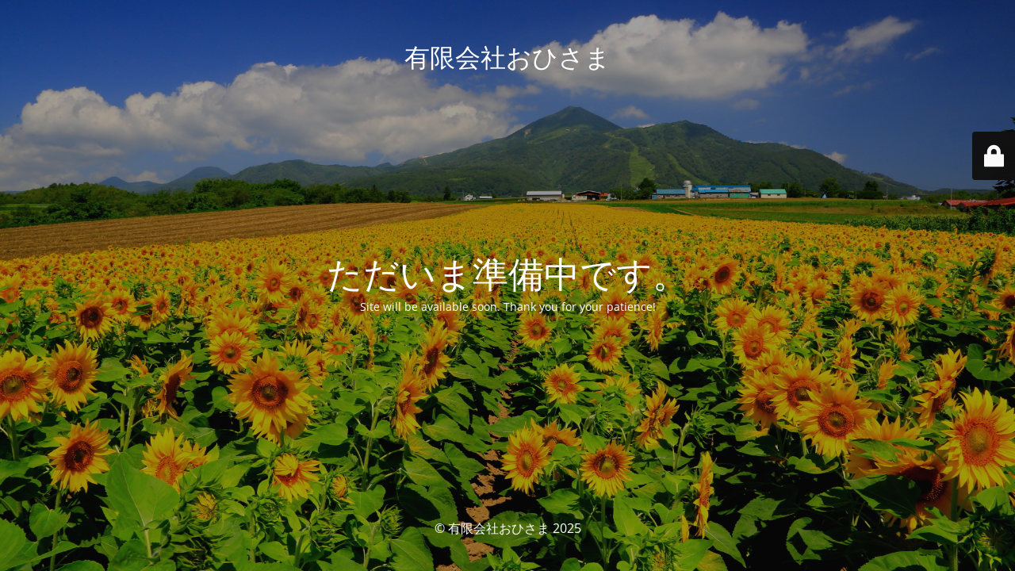

--- FILE ---
content_type: text/html; charset=UTF-8
request_url: https://ohisama-kaigo.com/contact/
body_size: 2200
content:
<!DOCTYPE html>
<html lang="ja">
<head>
	<meta charset="UTF-8" />
	<title>有限会社　おひさま</title>	<link rel="icon" href="https://ohisama-kaigo.com/wp-content/uploads/2020/11/cropped-logp-f-32x32.png" sizes="32x32" />
<link rel="icon" href="https://ohisama-kaigo.com/wp-content/uploads/2020/11/cropped-logp-f-192x192.png" sizes="192x192" />
<link rel="apple-touch-icon-precomposed" href="https://ohisama-kaigo.com/wp-content/uploads/2020/11/cropped-logp-f-180x180.png" />
<meta name="msapplication-TileImage" content="https://ohisama-kaigo.com/wp-content/uploads/2020/11/cropped-logp-f-270x270.png" />
	<meta name="viewport" content="width=device-width, maximum-scale=1, initial-scale=1, minimum-scale=1">
	<meta name="description" content="福島市の訪問介護 / 居宅介護支援 / 介護タクシー / サービス付き高齢者住宅/住宅型有料老人ホーム"/>
	<meta http-equiv="X-UA-Compatible" content="" />
	<meta property="og:site_name" content="有限会社おひさま - 福島市の訪問介護 / 居宅介護支援 / 介護タクシー / サービス付き高齢者住宅/住宅型有料老人ホーム"/>
	<meta property="og:title" content="有限会社　おひさま"/>
	<meta property="og:type" content="Maintenance"/>
	<meta property="og:url" content="https://ohisama-kaigo.com"/>
	<meta property="og:description" content="Site will be available soon. Thank you for your patience!"/>
		<link rel="profile" href="https://gmpg.org/xfn/11" />
	<link rel="pingback" href="https://ohisama-kaigo.com/xmlrpc.php" />
	<link rel='stylesheet' id='mtnc-style-css'  href='https://ohisama-kaigo.com/wp-content/plugins/maintenance/load/css/style.css?ver=1750646777' type='text/css' media='all' />
<link rel='stylesheet' id='mtnc-fonts-css'  href='https://ohisama-kaigo.com/wp-content/plugins/maintenance/load/css/fonts.css?ver=1750646777' type='text/css' media='all' />
<style type="text/css">body {background-color: #111111}.preloader {background-color: #111111}body {font-family: Open Sans; }.site-title, .preloader i, .login-form, .login-form a.lost-pass, .btn-open-login-form, .site-content, .user-content-wrapper, .user-content, footer, .maintenance a{color: #ffffff;} a.close-user-content, #mailchimp-box form input[type="submit"], .login-form input#submit.button  {border-color:#ffffff} input[type="submit"]:hover{background-color:#ffffff} input:-webkit-autofill, input:-webkit-autofill:focus{-webkit-text-fill-color:#ffffff} body &gt; .login-form-container{background-color:#111111}.btn-open-login-form{background-color:#111111}input:-webkit-autofill, input:-webkit-autofill:focus{-webkit-box-shadow:0 0 0 50px #111111 inset}input[type='submit']:hover{color:#111111} #custom-subscribe #submit-subscribe:before{background-color:#111111} </style>    
    <!--[if IE]><script type="text/javascript" src="https://ohisama-kaigo.com/wp-content/plugins/maintenance/load/js/jquery.backstretch.min.js"></script><![endif]--><link rel="stylesheet" href="https://fonts.bunny.net/css?family=Open%20Sans:300,300italic,regular,italic,600,600italic,700,700italic,800,800italic:300"></head>

<body data-rsssl=1 class="maintenance ">

<div class="main-container">
	<div class="preloader"><i class="fi-widget" aria-hidden="true"></i></div>	<div id="wrapper">
		<div class="center logotype">
			<header>
				<div class="logo-box istext" rel="home"><h1 class="site-title">有限会社おひさま</h1></div>			</header>
		</div>
		<div id="content" class="site-content">
			<div class="center">
                <h2 class="heading font-center" style="font-weight:300;font-style:normal">ただいま準備中です。</h2><div class="description" style="font-weight:300;font-style:normal"><p>Site will be available soon. Thank you for your patience!</p>
</div>			</div>
		</div>
	</div> <!-- end wrapper -->
	<footer>
		<div class="center">
			<div style="font-weight:300;font-style:normal">© 有限会社おひさま 2025</div>		</div>
	</footer>
					<picture class="bg-img">
						<img class="skip-lazy" src="https://ohisama-kaigo.com/wp-content/uploads/2025/06/3262762.jpg">
		</picture>
	</div>

	<div class="login-form-container">
		<input type="hidden" id="mtnc_login_check" name="mtnc_login_check" value="e479659355" /><input type="hidden" name="_wp_http_referer" value="/contact/" /><form id="login-form" class="login-form" method="post"><label>ユーザーログイン</label><span class="login-error"></span><span class="licon user-icon"><input type="text" name="log" id="log" value="" size="20" class="input username" placeholder="ユーザー名" /></span><span class="picon pass-icon"><input type="password" name="pwd" id="login_password" value="" size="20" class="input password" placeholder="パスワード" /></span><a class="lost-pass" href="https://ohisama-kaigo.com/wp-login.php?action=lostpassword">パスワード紛失</a><input type="submit" class="button" name="submit" id="submit" value="ログイン" /><input type="hidden" name="is_custom_login" value="1" /><input type="hidden" id="mtnc_login_check" name="mtnc_login_check" value="e479659355" /><input type="hidden" name="_wp_http_referer" value="/contact/" /></form>		    <div id="btn-open-login-form" class="btn-open-login-form">
        <i class="fi-lock"></i>

    </div>
    <div id="btn-sound" class="btn-open-login-form sound">
        <i id="value_botton" class="fa fa-volume-off" aria-hidden="true"></i>
    </div>
    	</div>
<!--[if lte IE 10]>
<script type='text/javascript' src='https://ohisama-kaigo.com/wp-includes/js/jquery/jquery.js?ver=1'></script>
<![endif]-->
<!--[if !IE]><!--><script type='text/javascript' src='https://ohisama-kaigo.com/wp-includes/js/jquery/jquery.js?ver=1.12.4-wp'></script>
<script type='text/javascript' src='https://ohisama-kaigo.com/wp-includes/js/jquery/jquery-migrate.min.js?ver=1.4.1'></script>
<!--<![endif]--><script type='text/javascript'>
/* <![CDATA[ */
var mtnc_front_options = {"body_bg":"https:\/\/ohisama-kaigo.com\/wp-content\/uploads\/2025\/06\/3262762.jpg","gallery_array":[],"blur_intensity":"5","font_link":["Open Sans:300,300italic,regular,italic,600,600italic,700,700italic,800,800italic:300"]};
/* ]]> */
</script>
<script type='text/javascript' src='https://ohisama-kaigo.com/wp-content/plugins/maintenance/load/js/jquery.frontend.js?ver=1750646777'></script>

</body>
</html>
